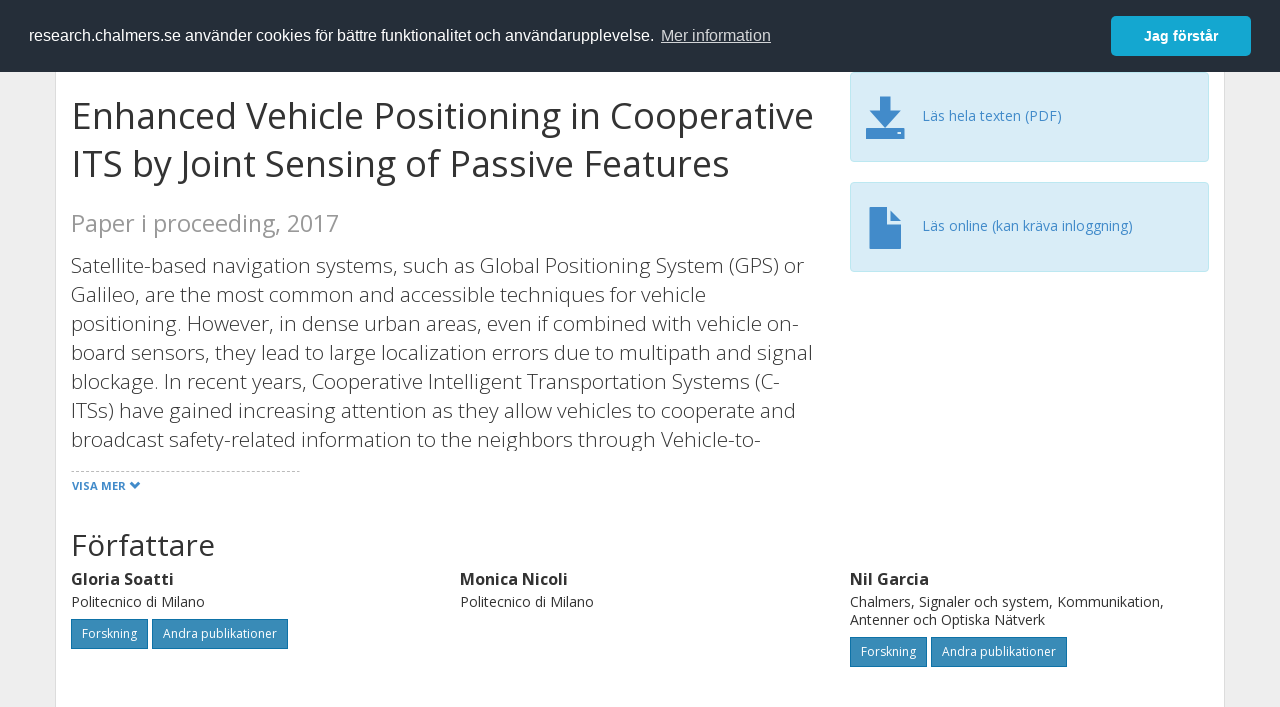

--- FILE ---
content_type: text/html; charset=utf-8
request_url: https://research.chalmers.se/publication/507252
body_size: 10868
content:
 
<!DOCTYPE html>
<html lang="sv">
<head>
    <meta charset="utf-8">
    <meta http-equiv="X-UA-Compatible" content="IE=edge">

    <!-- Deleted records, should render a 404 (410) header -->

    <!-- Language -->
    <meta http-equiv="content-language" content="sv" />

    <!-- Last modified -->
        <meta http-equiv="last-modified" content="Wed, 17 Jul 2024 06:05:06 GMT" />

    <!-- Canonical Link -->
    <link rel="canonical" href="https://research.chalmers.se/en/publication/507252">

            <link rel="alternate" href="https://research.chalmers.se/en/publication/507252" hreflang="en" />

    <meta name="viewport" content="width=device-width, initial-scale=1">

    <title>Enhanced Vehicle Positioning in Cooperative ITS by Joint Sensing of Passive Features</title>

    <!-- Google verification -->
    <meta name="google-site-verification" content="KztW4uXtIl0lSe0I77op41ztNUwk4GVRHFTAMjHds3M" />

    <!-- Bing validation -->
    <meta name="msvalidate.01" content="D364378053D48F05E4CC95689E6B38DC" />

    <!-- Yandex validation -->
    <meta name="yandex-verification" content="e87f308bde00cf8a" />

        <!-- Highwire Press standard meta tags -->
        <meta name="citation_title" content="Enhanced Vehicle Positioning in Cooperative ITS by Joint Sensing of Passive Features" />
                <meta name="citation_author" content="Gloria Soatti" />
                <meta name="citation_author" content="Monica Nicoli" />
                <meta name="citation_author" content="Nil Garcia" />
                <meta name="citation_author" content="Benoit Denis" />
                <meta name="citation_author" content="Ronald Raulefs" />
                <meta name="citation_author" content="Henk Wymeersch" />
            <meta name="citation_abstract" content="Satellite-based navigation systems, such as Global Positioning System (GPS) or Galileo, are the most common and accessible techniques for vehicle positioning. However, in dense urban areas, even if combined with vehicle on-board sensors, they lead to large localization errors due to multipath and signal blockage. In recent years, Cooperative Intelligent Transportation Systems (C-ITSs) have gained increasing attention as they allow vehicles to cooperate and broadcast safety-related information to the neighbors through Vehicle-to-Vehicle (V2V) communications. In this paper, a novel cooperative positioning method is developed by exploiting V2V communications without using explicit V2V ranging. Vehicles localize, in a distributed way, a set of jointly sensed non-cooperative features (e.g., people, traffic lights) and use them as common noisy reference points to implicitly enhance their own position accuracy. Distributed belief propagation is combined with consensus-based estimation of the features&#x27; positions to enable cooperative localization of vehicles. Numerical results show that the proposed method is able to significantly enhance the GPS-based vehicle location accuracy, especially in scenarios with dense feature deployments." />
        <meta name="citation_language" content="en" />
        <meta name="citation_publication_date" content="2017" />
        <meta name="citation_online_date" content="2017-10-24 17:00:05" />
            <meta name="citation_journal_title" content="IEEE International Conference on Intelligent Transportation Systems" />
            <meta name="citation_volume" content="2018-March" />
            <meta name="citation_firstpage" content="1323" />
            <meta name="citation_lastpage" content="1328" />
            <meta name="citation_doi" content="10.1109/ITSC.2017.8317801" />
            <meta name="citation_pdf_url" content="http://publications.lib.chalmers.se/records/fulltext/252735/local_252735.pdf" />
        <meta name="citation_abstract_html_url" content="https://research.chalmers.se/en/publication/507252" />
            <meta name="citation_conference_title" content="20th IEEE International Conference on Intelligent Transportation Systems, ITSC 2017, Yokohama" />
        <!-- Dublin Core -->
        <meta name="DC.title" content="Enhanced Vehicle Positioning in Cooperative ITS by Joint Sensing of Passive Features" />
                <meta name="DC.creator" content="Gloria Soatti" />
                <meta name="DC.creator" content="Monica Nicoli" />
                <meta name="DC.creator" content="Nil Garcia" />
                <meta name="DC.creator" content="Benoit Denis" />
                <meta name="DC.creator" content="Ronald Raulefs" />
                <meta name="DC.creator" content="Henk Wymeersch" />
        <meta name="DC.issued" content="2017" />
            <meta name="DC.ispartof" content="IEEE International Conference on Intelligent Transportation Systems" />
            <meta name="DC.identifier" content="doi:10.1109/ITSC.2017.8317801" />
            <meta name="DC.citation.volume" content="2018-March" />
            <meta name="DC.citation.spage" content="1323" />
            <meta name="DC.citation.epage" content="1328" />
        <meta name="DC.language" content="en" />
        <meta name="DC.format" content="text" />

    <!-- JSON+LD (structured data, only for Chalmers theses for now)-->

    <!-- Twitter -->
    <meta name="twitter:card" content="summary" />
    <meta name="twitter:title" content="Enhanced Vehicle Positioning in Cooperative ITS by Joint Sensing of Passive Features" />
    <meta name="twitter:site" content="https://research.chalmers.se/en/publication/507252" />
    <meta name="twitter:description" content="Satellite-based navigation systems, such as Global Positioning System (GPS) or Galileo, are the most common and accessible techniques for vehicle positioning. However, in dense urban areas, even if combined with vehicle on-board sensors, they lead to large localization errors due to multipath and signal blockage. In recent years, Cooperative Intelligent Transportation Systems (C-ITSs) have gained increasing attention as they allow vehicles to cooperate and broadcast safety-related information to the neighbors through Vehicle-to-Vehicle (V2V) communications. In this paper, a novel cooperative positioning method is developed by exploiting V2V communications without using explicit V2V ranging. Vehicles localize, in a distributed way, a set of jointly sensed non-cooperative features (e.g., people, traffic lights) and use them as common noisy reference points to implicitly enhance their own position accuracy. Distributed belief propagation is combined with consensus-based estimation of the features&#x27; positions to enable cooperative localization of vehicles. Numerical results show that the proposed method is able to significantly enhance the GPS-based vehicle location accuracy, especially in scenarios with dense feature deployments." />
    <meta name="twitter:image" content="https://research.chalmers.se/Images/avancez_small.png" />

    <!-- OG (Facebook) -->
    <meta property="og:url" content="https://research.chalmers.se/en/publication/507252" />
    <meta property="og:type" content="article" />
    <meta property="og:site_name" content="research.chalmers.se" />
    <meta property="og:title" content="Enhanced Vehicle Positioning in Cooperative ITS by Joint Sensing of Passive Features" />
    <meta property="og:description" content="Satellite-based navigation systems, such as Global Positioning System (GPS) or Galileo, are the most common and accessible techniques for vehicle positioning. However, in dense urban areas, even if combined with vehicle on-board sensors, they lead to large localization errors due to multipath and signal blockage. In recent years, Cooperative Intelligent Transportation Systems (C-ITSs) have gained increasing attention as they allow vehicles to cooperate and broadcast safety-related information to the neighbors through Vehicle-to-Vehicle (V2V) communications. In this paper, a novel cooperative positioning method is developed by exploiting V2V communications without using explicit V2V ranging. Vehicles localize, in a distributed way, a set of jointly sensed non-cooperative features (e.g., people, traffic lights) and use them as common noisy reference points to implicitly enhance their own position accuracy. Distributed belief propagation is combined with consensus-based estimation of the features&#x27; positions to enable cooperative localization of vehicles. Numerical results show that the proposed method is able to significantly enhance the GPS-based vehicle location accuracy, especially in scenarios with dense feature deployments." />
    <meta property="og:image" content="https://research.chalmers.se/Images/avancez_small.png" />

    <!-- General content metatags -->
    <!-- Description -->
        <meta name="description" content="Satellite-based navigation systems, such as Global Positioning System (GPS) or Galileo, are the most common and accessible techniques for vehicle positioning. However, in dense urban areas, even if combined with vehicle on-board sensors, they lead to large localization errors due to multipath and signal blockage. In recent years, Cooperative Intelligent Transportation Systems (C-ITSs) have gained increasing attention as they allow vehicles to cooperate and broadcast safety-related information to the neighbors through Vehicle-to-Vehicle (V2V) communications. In this paper, a novel cooperative positioning method is developed by exploiting V2V communications without using explicit V2V ranging. Vehicles localize, in a distributed way, a set of jointly sensed non-cooperative features (e.g., people, traffic lights) and use them as common noisy reference points to implicitly enhance their own position accuracy. Distributed belief propagation is combined with consensus-based estimation of the features&#x27; positions to enable cooperative localization of vehicles. Numerical results show that the proposed method is able to significantly enhance the GPS-based vehicle location accuracy, especially in scenarios with dense feature deployments." />

    <!-- Keywords -->
    <meta name="keywords" content="forskning, publikationer, projekt, research, publications, projects, Chalmers" />

    <!-- Favicon -->
    <link rel="icon" href="/Images/favicon.ico" type="image/vnd.microsoft.icon" />

    <!-- Bootstrap styles -->
    <link rel="stylesheet" href="//netdna.bootstrapcdn.com/bootstrap/3.1.1/css/bootstrap.min.css">
    <!--<link rel="stylesheet" href="//maxcdn.bootstrapcdn.com/bootstrap/4.0.0-alpha.6/css/bootstrap.min.css" integrity="sha384-rwoIResjU2yc3z8GV/NPeZWAv56rSmLldC3R/AZzGRnGxQQKnKkoFVhFQhNUwEyJ" crossorigin="anonymous"> b-9ft0zrx8l3-->
    <!-- Local fonts and styles -->
    <link href="//fonts.googleapis.com/css?family=Open+Sans:400,300,600,700|Merriweather:400,300,700" rel="stylesheet" type="text/css">
    <link rel="stylesheet" href="/css/styles.css?magic=107FE33422254612195EE9B974345927D118D2EA9D87CCC26825146C4E14CE40">

    <!-- jQuery (necessary for Bootstrap's JavaScript plugins) -->
    <!-- <script src="//ajax.googleapis.com/ajax/libs/jquery/1.11.0/jquery.min.js"></script> -->
    <script src="//code.jquery.com/jquery-1.11.0.min.js"></script>

    <!-- Bootstrap, latest compiled and minified JavaScript -->
    <script src="//netdna.bootstrapcdn.com/bootstrap/3.1.1/js/bootstrap.min.js"></script>

    <!-- TinyMCE WYSIWYG HTML editor -->
    <script type="text/javascript" src="/scripts/tinymce/tinymce.min.js"></script>

    <!-- Select2 -->
    <link href="//cdnjs.cloudflare.com/ajax/libs/select2/4.0.1/css/select2.min.css" rel="stylesheet" />
    <script src="//cdnjs.cloudflare.com/ajax/libs/select2/4.0.1/js/select2.min.js"></script>

    <!-- Morris: http://www.oesmith.co.uk/morris.js/ -->
    <!--<link rel="stylesheet" href="http://cdn.oesmith.co.uk/morris-0.4.3.min.css">
    <script src="//cdnjs.cloudflare.com/ajax/libs/raphael/2.1.0/raphael-min.js"></script>
    <script src="http://cdn.oesmith.co.uk/morris-0.4.3.min.js"></script> b-9ft0zrx8l3-->
    <!-- jQuery Tablesorter on CDN -->
    <script src="//cdnjs.cloudflare.com/ajax/libs/jquery.tablesorter/2.16.4/jquery.tablesorter.min.js"></script>

    <!-- Moment with langs, used by DateTimePicker? -->

    <!-- jQuery Searcher Plugin -->
    <!--<script src="/scripts/jquery.searcher.js"></script> b-9ft0zrx8l3-->
    <!-- readmore Plugin -->

    <!-- jQuery Validation -->
    <!-- <script src="//ajax.aspnetcdn.com/ajax/jquery.validate/1.13.1/jquery.validate.min.js"></script> -->
    <!-- <script src="//code.angularjs.org/1.2.5/angular.js" data-semver="1.2.5" data-require="angular.js@1.2.5"></script>
    <script src="/scripts/showErrors.min.js"></script> -->
    <!-- spin.js -->
    <!--<script src="/scripts/spin.min.js"></script> b-9ft0zrx8l3-->
    <!-- Bootstrap DateTimePicker -->
    <link rel="stylesheet" href="/css/bootstrap-datetimepicker.min.css">

    <!-- Windows Azure end user analytics -->
    <!--<script type="text/javascript">
        window.appInsights = { queue: [], applicationInsightsId: null, accountId: null, appUserId: null, configUrl: null, start: function (n) { function u(n) { t[n] = function () { var i = arguments; t.queue.push(function () { t[n].apply(t, i) }) } } function f(n, t) { if (n) { var u = r.createElement(i); u.type = "text/javascript"; u.src = n; u.async = !0; u.onload = t; u.onerror = t; r.getElementsByTagName(i)[0].parentNode.appendChild(u) } else t() } var r = document, t = this, i; t.applicationInsightsId = n; u("logEvent"); u("logPageView"); i = "script"; f(t.configUrl, function () { f("//az416426.vo.msecnd.net/scripts/a/ai.0.7.js") }); t.start = function () { } } };
        appInsights.start("e27f946e-5139-4197-923f-575eb7b7dea9");
        appInsights.logPageView();
    </script> b-9ft0zrx8l3-->
    <!-- Google Maps API v3 -->

    <!-- Local Javascript -->
    <script type="text/javascript" src="/FrontendDist/CResearch.Pages.Master.min.js?magic=107FE33422254612195EE9B974345927D118D2EA9D87CCC26825146C4E14CE40"></script>

    <!-- Cookie consent -->
    <link rel="stylesheet" type="text/css" href="/css/cookieconsent.min.css" />

    <!-- HTML5 Shim and Respond.js IE8 support of HTML5 elements and media queries -->
    <!-- WARNING: Respond.js doesn't work if you view the page via file:// -->
    <!--[if lt IE 9]>
        <script src="https://oss.maxcdn.com/libs/html5shiv/3.7.0/html5shiv.js"></script>
        <script src="https://oss.maxcdn.com/libs/respond.js/1.4.2/respond.min.js"></script>
    <![endif]-->
</head>
<body>
    <nav b-9ft0zrx8l3 class="navbar navbar-inverse navbar-top" role="navigation">
        <div b-9ft0zrx8l3 class="container">
            <a b-9ft0zrx8l3 class="skip-main" href="#maincontent">Skip to main content</a>
            <!-- container-fluid -->
            <div b-9ft0zrx8l3 class="navbar-header">
                    <a b-9ft0zrx8l3 class="navbar-brand pull-left" href="/"><span b-9ft0zrx8l3 class="brand-main">research</span>.chalmers.se</a>
            </div>
            <ul b-9ft0zrx8l3 class="nav navbar-nav navbar-right">
                <li b-9ft0zrx8l3>
                            <p class="navbar-text" style="margin-left: 15px;">
            <a class="navbar-link" href="/en/publication/507252" id="language" title="View this page in English", pageLinkText)">
                <span class="glyphicon glyphicon-globe"></span> In English <!--<img src="/images/language-icon-en.png" alt="" />-->
            </a>
        </p>
</partial>
                </li>
                <li b-9ft0zrx8l3>
                    
	<p class="navbar-text navbar-right pull-right">
            <p class="navbar-text" style="margin-left: 15px;">
                <a id="navbarLink" class="navbar-link" href="/Account/Login?returnUrl=/publication/507252">
                    <span class="glyphicon glyphicon-log-in"></span> Logga in
                </a>
            </p>
</p>
</partial>
                </li>
            </ul>
        </div>
    </nav>

    <div b-9ft0zrx8l3 class="container container-content" id="maincontent" tabindex="-1" aria-label="Main">
        

    <link rel="stylesheet" href="/css/PublicationPage.css?magic=107FE33422254612195EE9B974345927D118D2EA9D87CCC26825146C4E14CE40">
    <script type="text/javascript" src="/scripts/knockout-3.4.0.js"></script>
    <script type="text/javascript" src="/scripts/lodash.min.js"></script>
    <script type="text/javascript" src="/scripts/moment-timezone-with-data.min.js"></script>
    <script type="text/javascript" src="/FrontendDist/CResearch.min.js"></script>
    <script type="text/javascript" src="/FrontendDist/CResearch.Pages.PublicationPage.js"></script>
    <script type="text/javascript">
        ChalmersResearch.Pages.PublicationPage.ViewModel.applyBindings('sv', { DispDate: null, DispDateEnd: null }, new Date(1768659649996));
    </script>
    <!-- Page metadata -->
    <!-- Last modified -->
    <!-- canonical link -->
    <!-- Publication Details -->
    <div id="divPublicationPage" style="margin-top: 20px;">


        <div class="row" itemscope="metadata">
            <div class="col-md-8">

            <h1 id="publication-title" itemprop="name">
                Enhanced Vehicle Positioning in Cooperative ITS by Joint Sensing of Passive Features
                <div class="small" style="margin-top: 24px; margin-bottom: 16px;">
                        <span>Paper i proceeding, 2017</span>
                </div>
            </h1>

                    <div id="publication-abstract" class="lead" itemprop="description" data-bind="readmore: getReadmoreParams()">
                        Satellite-based navigation systems, such as Global Positioning System (GPS) or Galileo, are the most common and accessible techniques for vehicle positioning. However, in dense urban areas, even if combined with vehicle on-board sensors, they lead to large localization errors due to multipath and signal blockage. In recent years, Cooperative Intelligent Transportation Systems (C-ITSs) have gained increasing attention as they allow vehicles to cooperate and broadcast safety-related information to the neighbors through Vehicle-to-Vehicle (V2V) communications. In this paper, a novel cooperative positioning method is developed by exploiting V2V communications without using explicit V2V ranging. Vehicles localize, in a distributed way, a set of jointly sensed non-cooperative features (e.g., people, traffic lights) and use them as common noisy reference points to implicitly enhance their own position accuracy. Distributed belief propagation is combined with consensus-based estimation of the features' positions to enable cooperative localization of vehicles. Numerical results show that the proposed method is able to significantly enhance the GPS-based vehicle location accuracy, especially in scenarios with dense feature deployments.
                    </div>


            </div>
            <div class="col-md-4">

                        <div class="alert alert-info">
                            <div class="fulltexturl">
                                        <a target="_blank" href="http://publications.lib.chalmers.se/records/fulltext/252735/local_252735.pdf">
                                            <span class="glyphicon glyphicon-save"></span>
                                            <span data-bind="html: translations.downloadMainFulltext"></span>
                                        </a>
                            </div>
                        </div>
                        <div class="alert alert-info">
                            <div class="fulltexturl">
                                <a target="_blank" href="https://dx.doi.org/10.1109/ITSC.2017.8317801">
                                    <span class="glyphicon glyphicon-file"></span> <span data-bind="html: translations.showExternFullText"></span>
                                </a>
                            </div>
                        </div>
            </div>
        </div>

        <div class="row">
            <div class="col-md-12">
                    <div class="row">
                        <div class="col-md-12 col-md-12" data-bind="">
                            <!--<h2 data-bind="text: translations.authorHeading"></h2>-->
                                    <h2>
F&#xF6;rfattare                                    </h2>
                                <div class="row">
                                        <div class="col-md-4" style="margin-bottom: 24px;">
                                            <div style="margin-bottom: 28px;">
                                                <h3 class="personName list-group-item-heading">Gloria Soatti</h3>
                                                        <p class="organizationName list-group-item-text">
Politecnico di Milano                                                        </p>

                                                <div class="button-bar">
                                                            <a class="btn btn-sm btn-primary" title="Forskningsprofil f&ouml;r Gloria Soatti" href="/person/soatti">Forskning</a>
                                                            <a class="btn btn-sm btn-primary" title="Alla publikationer d&auml;r Gloria Soatti &auml;r med" href="/organisation/?f_person=c7678d3d-6a53-43d9-9a45-8fcc18e9ccbf|Gloria+Soatti&tab=publications">Andra publikationer</a>
                                                </div>
                                            </div>
                                        </div>
                                        <div class="col-md-4" style="margin-bottom: 24px;">
                                            <div style="margin-bottom: 28px;">
                                                <h3 class="personName list-group-item-heading">Monica Nicoli</h3>
                                                        <p class="organizationName list-group-item-text">
Politecnico di Milano                                                        </p>

                                                <div class="button-bar">
                                                </div>
                                            </div>
                                        </div>
                                        <div class="col-md-4" style="margin-bottom: 24px;">
                                            <div style="margin-bottom: 28px;">
                                                <h3 class="personName list-group-item-heading">Nil Garcia</h3>
                                                        <p class="organizationName list-group-item-text">
Chalmers, Signaler och system, Kommunikation, Antenner och Optiska N&#xE4;tverk                                                        </p>

                                                <div class="button-bar">
                                                            <a class="btn btn-sm btn-primary" title="Forskningsprofil f&ouml;r Nil Garcia" href="/person/nilg">Forskning</a>
                                                            <a class="btn btn-sm btn-primary" title="Alla publikationer d&auml;r Nil Garcia &auml;r med" href="/organisation/?f_person=5ff2e170-164b-47d9-aa52-c03eabf7b6f2|Nil+Garcia&tab=publications">Andra publikationer</a>
                                                </div>
                                            </div>
                                        </div>
                                            <div class="clearfix"></div>
                                        <div class="col-md-4" style="margin-bottom: 24px;">
                                            <div style="margin-bottom: 28px;">
                                                <h3 class="personName list-group-item-heading">Benoit Denis</h3>
                                                        <p class="organizationName list-group-item-text">
Le Commissariat &#xE0; l&#x2019;&#xC9;nergie Atomique et aux &#xC9;nergies Alternatives (CEA)                                                        </p>

                                                <div class="button-bar">
                                                </div>
                                            </div>
                                        </div>
                                        <div class="col-md-4" style="margin-bottom: 24px;">
                                            <div style="margin-bottom: 28px;">
                                                <h3 class="personName list-group-item-heading">Ronald Raulefs</h3>
                                                        <p class="organizationName list-group-item-text">
Deutsches Zentrums f&#xFC;r Luft- und Raumfahrt (DLR)                                                        </p>

                                                <div class="button-bar">
                                                </div>
                                            </div>
                                        </div>
                                        <div class="col-md-4" style="margin-bottom: 24px;">
                                            <div style="margin-bottom: 28px;">
                                                <h3 class="personName list-group-item-heading">Henk Wymeersch</h3>
                                                        <p class="organizationName list-group-item-text">
Chalmers, Signaler och system, Kommunikation, Antenner och Optiska N&#xE4;tverk                                                        </p>

                                                <div class="button-bar">
                                                            <a class="btn btn-sm btn-primary" title="Forskningsprofil f&ouml;r Henk Wymeersch" href="/person/henkw">Forskning</a>
                                                            <a class="btn btn-sm btn-primary" title="Alla publikationer d&auml;r Henk Wymeersch &auml;r med" href="/organisation/?f_person=5e4253a3-d9a5-424a-82ce-a7dd793e28c0|Henk+Wymeersch&tab=publications">Andra publikationer</a>
                                                </div>
                                            </div>
                                        </div>
                                            <div class="clearfix"></div>
                                </div>
                        </div>
                    </div>

                    <div class="row">
                        <div class="col-md-12">
                            <h2 data-bind="text: translations.sourceHeading"></h2>
                                <h4>IEEE International Conference on Intelligent Transportation Systems</h4>
                            <p>
                            </p>
Vol. 2018-March <!-- ko text: translations.pages --><!-- /ko --> 1323-1328


                                    <br />978-153861525-6 (ISBN)
                        </div>
                    </div>

                    <div class="row">
                        <div class="col-md-12">
                            <h2 data-bind="text: translations.conferenceHeading"></h2>
                        </div>
                    </div>
                    <div class="row">
                        <div class="col-md-12">
                            20th IEEE International Conference on Intelligent Transportation Systems, ITSC 2017<br />
                            Yokohama, Japan, <!-- ko text: formatConferenceDate("2017-10-15T22:00:00Z", "2017-10-18T22:00:00Z" )--><!-- /ko -->
                        </div>
                    </div>



                    <div class="row">
                        <div class="col-md-12">
                            <h2 style="margin-top: 40px;" data-bind="text: translations.projects"></h2>
                        </div>
                    </div>
                        <div class="row">
                            <div class="col-md-12" style="margin-bottom: 20px;">

                                        <h3 class="categoryName list-group-item-heading">COPPLAR CampusShuttle cooperative perception &amp; planning platform</h3>


                                            <p class="list-group-item-text">VINNOVA (2015-04849), 2016-01-01 -- 2018-12-31.</p>
                                    <div class="button-bar">
                                            <a class="btn btn-sm btn-primary" title="Visa projektet" target="_blank" href="/project/7050">Visa projekt</a>
                                    </div>

                            </div>
                        </div>
                        <div class="row">
                            <div class="col-md-12" style="margin-bottom: 20px;">

                                        <h3 class="categoryName list-group-item-heading">High precision positioning for cooperative ITS applications</h3>


                                            <p class="list-group-item-text">Europeiska kommissionen (EU) (EC/H2020/636537), 2015-01-01 -- 2017-12-31.</p>
                                    <div class="button-bar">
                                            <a class="btn btn-sm btn-primary" title="Visa projektet" target="_blank" href="/project/6577">Visa projekt</a>
                                    </div>

                            </div>
                        </div>

                    <div class="row">
                        <div class="col-md-12">
                            <h2 style="margin-top: 40px;" data-bind="text: translations.categoriesHeading"></h2>
                        </div>
                    </div>
                    <div class="row categories">
                                <div class="col-md-4 clearfix" style="margin-bottom: 28px;">
                                        <h3 class="categoryName list-group-item-heading">Styrkeomr&#xE5;den</h3>
                                        <p class="list-group-item-text alert alert-info">Informations- och kommunikationsteknik</p>
                                        <p class="list-group-item-text alert alert-info">Transport</p>
                                </div>
                                <div class="col-md-4 clearfix" style="margin-bottom: 28px;">
                                        <h3 class="categoryName list-group-item-heading">&#xC4;mneskategorier (SSIF 2011)</h3>
                                        <p class="list-group-item-text alert alert-info">Telekommunikation</p>
                                        <p class="list-group-item-text alert alert-info">Robotteknik och automation</p>
                                        <p class="list-group-item-text alert alert-info">Signalbehandling</p>
                                </div>
                    </div>

                    <div class="row">
                        <div class="col-md-12">
                            <h2 data-bind="text: translations.identifiers"></h2>
                        </div>
                    </div>
                    <div class="row">
                                <div class="col-md-4" style="margin-bottom: 20px;">
                                    <h3 class="categoryName list-group-item-heading">DOI</h3>
                                    <p class="list-group-item-text">10.1109/ITSC.2017.8317801</p>
                                    <div class="button-bar">
                                            <a class="btn btn-sm btn-primary" title="Visa publikationsdata kopplat till DOI" target="_blank" href="https://dx.doi.org/10.1109/ITSC.2017.8317801">Publikationsdata kopplat till DOI</a>
                                    </div>
                                </div>
                    </div>



                <div class="row">
                    <div class="col-md-12">
                            <h2>Mer information</h2>

                    </div>
                </div>

                <div class="row">
                            <div class="col-md-4" style="margin-bottom: 28px;">
                                    <h3 class="organizationName list-group-item-heading">Senast uppdaterat</h3>
                                2024-07-17
                            </div>
                </div>
            </div>


        </div>

    </div>

    </div>

    
<div class="footer-bottom">
    <div class="container container-footer">
        <div class="row">
            <div class="col-md-4">
                    <p class="footer-headings">Feedback och support</p>
                    <div class="row">
                        <form id="FeedbackForm" role="form" action="" method="post" aria-label="Formulär för feedback till oss" title="Feedback">
                            <div class="col-lg-12">
                                <p>
                                    Om du har frågor, behöver hjälp, hittar en bugg eller vill ge feedback kan du göra det här nedan. Du når oss också direkt per e-post research.lib@chalmers.se.
                                </p>
                                <div id="FeedbackFormResponsePositive" style="display:none;">
                                    <div class="alert alert-success" role="alert">
                                        <strong>Meddelandet har skickats!</strong>
                                        Vi kommer att kontakta dig så snart som möjligt om du vill ha svar på en fråga. Tack!
                                    </div>
                                    <p>
                                        <a onclick="ShowFeedbackForm()" class="btn btn-info">Skicka ett nytt meddelande</a>
                                    </p>
                                </div>
                                <div id="FeedbackFormResponseNegative" style="display:none;">
                                    <div class="alert alert-danger" role="alert">
                                        <strong>Oj, något gick fel!</strong>
                                        Vi vet inte varför. Felet kan vara tillfälligt, försök gärna igen om en stund.
                                    </div>
                                </div>
                                <div id="FeedbackFormInputs">
                                    <div class="form-group">
                                        <label for="FeedbackInputMessage">Meddelande</label>
                                        <textarea name="FeedbackInputMessage" id="FeedbackInputMessage" class="form-control" rows="8" aria-label="Skriv ditt meddelande här" title="Feedback textbox" required></textarea>
                                    </div>
                                    <div class="form-group">
                                        <label for="FeedbackInputEmail">Din e-postadress</label>
                                        <input type="email" class="form-control" id="FeedbackInputEmail" name="FeedbackInputEmail" aria-label="Ange din e-postadress här" title="E-mail" value="" placeholder="Din e-postadress" required>
                                    </div>
                                    <input type="submit" name="submit" id="submit" value="Skicka meddelande" title="Skicka" aria-label="Skicka" class="btn btn-info">
                                </div>
                            </div>
                        <input name="__RequestVerificationToken" type="hidden" value="CfDJ8KfpKR_RLv5JrQmJcIxFwwb-DBA7Ozn6AQqM2wNdeGPOyWAo9E0IWuM0JDsnETua4vsB7vNEO_nIl8odu-_T2OFEFCFbiMtRfmAbsxPfE_-F_j0FNiDpB1opXr4djaFYUXu35J8jnlK2WGIuxtwwUH0" /></form>
                    </div>
            </div>
            <div class="col-md-4">
                    <p class="footer-headings">
                        Om tj&auml;nsten
                    </p>
                    <p>
                        Research.chalmers.se innehåller information om forskning på Chalmers, publikationer och projekt inklusive information om finansiärer och samarbetspartners.
                    </p>
                    <p><a href="/about/">Läs mer om tjänsten, täckningsgrad och vilka som kan se informationen</a></p>
                    <p><a href="/privacy/">Personuppgifter och cookies</a></p>
                    <p><a href="/accessibility/">Tillgänglighet</a></p>
                    <div class="simple-info-box__container">
                        <a href="#" tabindex="-1"
                           onclick="event.preventDefault(); event.currentTarget.parentElement.querySelector('div').classList.toggle('simple-info-box__text--visible')"
                           onblur="event.preventDefault(); event.currentTarget.parentElement.querySelector('div').classList.remove('simple-info-box__text--visible')"><span aria-hidden="true">Bibliografibearbetning</span></a>
                        <div class="simple-info-box__text" onmousedown="event.preventDefault()" onkeydown="event.preventDefault()" role="button">
                            <p>
                                <a href="https://citationstyles.org/" target="_blank">Citation Style Language</a><br />
                                <a href="https://github.com/Juris-M/citeproc-js" target="_blank">citeproc-js (Frank Bennett)</a>
                            </p>
                        </div>
                    </div>
            </div>
            <div class="col-md-4 col-image-mark">
                    <p class="footer-headings">L&auml;nkar</p>
                    <div>
                        <a href="https://www.lib.chalmers.se/">Chalmers bibliotek</a>
                    </div>
                    <div>
                        <a href="https://www.chalmers.se/forskning/">Chalmers forskning</a>
                    </div>
                    <div>
                        <a href="https://odr.chalmers.se">Chalmers examensarbeten</a>
                    </div>
                    <p class="footer-headings">Chalmers tekniska högskola</p>
                    <p>
                        412 96 GÖTEBORG<br />
                        TELEFON: 031-772 10 00<br />
                        <a href="https://www.chalmers.se">WWW.CHALMERS.SE</a>
                    </p>

                <div class="image-mark"></div>
            </div>
        </div>
    </div>

        <!-- Matomo -->
        <script>
            var _paq = window._paq = window._paq || [];
            /* tracker methods like "setCustomDimension" should be called before "trackPageView" */
            _paq.push(['trackPageView']);
            _paq.push(['enableLinkTracking']);
            (function () {
                var u = "//matomo.lib.chalmers.se/";
                _paq.push(['setTrackerUrl', u + 'matomo.php']);
                _paq.push(['setSiteId', '5']);
                var d = document, g = d.createElement('script'), s = d.getElementsByTagName('script')[0];
                g.async = true; g.src = u + 'matomo.js'; s.parentNode.insertBefore(g, s);
            })();
        </script>
        <noscript><p><img src="//matomo.lib.chalmers.se/matomo.php?idsite=5" style="border:0;" alt="Matomo image used for tracking purposes" /></p></noscript>
        <!-- End Matomo Code -->
</div>
</partial>

        <!-- Cookie consent, Swedish -->
        <script src="/scripts/cookieconsent.min.js" data-cfasync="false"></script>
        <script>
            window.cookieconsent.initialise({
                "palette": {
                    "popup": {
                        "background": "#252e39",
                        "text": "#ffffff"
                    },
                    "button": {
                        "background": "#14a7d0",
                        "text": "#ffffff"
                    }
                },
                "theme": "classic",
                "position": "top",
                "content": {
                    "message": "research.chalmers.se använder cookies för bättre funktionalitet och användarupplevelse.",
                    "allow": "Jag godkänner detta",
                    "dismiss": "Jag förstår",
                    "deny": "Neka",
                    "link": "Mer information",
                    "href": "https://research.chalmers.se/privacy/"
                }
            });
        </script>

</body>
</html>

--- FILE ---
content_type: text/css
request_url: https://research.chalmers.se/css/bootstrap-callout.css
body_size: 143
content:
.bs-callout {
    padding: 20px;
    margin: 20px 0;
    border: 1px solid #eee;
    border-left-width: 5px;
    border-radius: 3px;
}
.bs-callout h4 {
    margin-top: 0;
    margin-bottom: 5px;
}
.bs-callout p:last-child {
    margin-bottom: 0;
}
.bs-callout code {
    border-radius: 3px;
}
.bs-callout+.bs-callout {
    margin-top: -5px;
}
.bs-callout-default {
    border-left-color: #777;
}
.bs-callout-default h4 {
    color: #777;
}
.bs-callout-primary {
    border-left-color: #428bca;
}
.bs-callout-primary h4 {
    color: #428bca;
}
.bs-callout-success {
    border-left-color: #5cb85c;
}
.bs-callout-success h4 {
    color: #5cb85c;
}
.bs-callout-danger {
    border-left-color: #d9534f;
}
.bs-callout-danger h4 {
    color: #d9534f;
}
.bs-callout-warning {
    border-left-color: #f0ad4e;
}
.bs-callout-warning h4 {
    color: #f0ad4e;
}
.bs-callout-info {
    border-left-color: #5bc0de;
}
.bs-callout-info h4 {
    color: #5bc0de;
}
